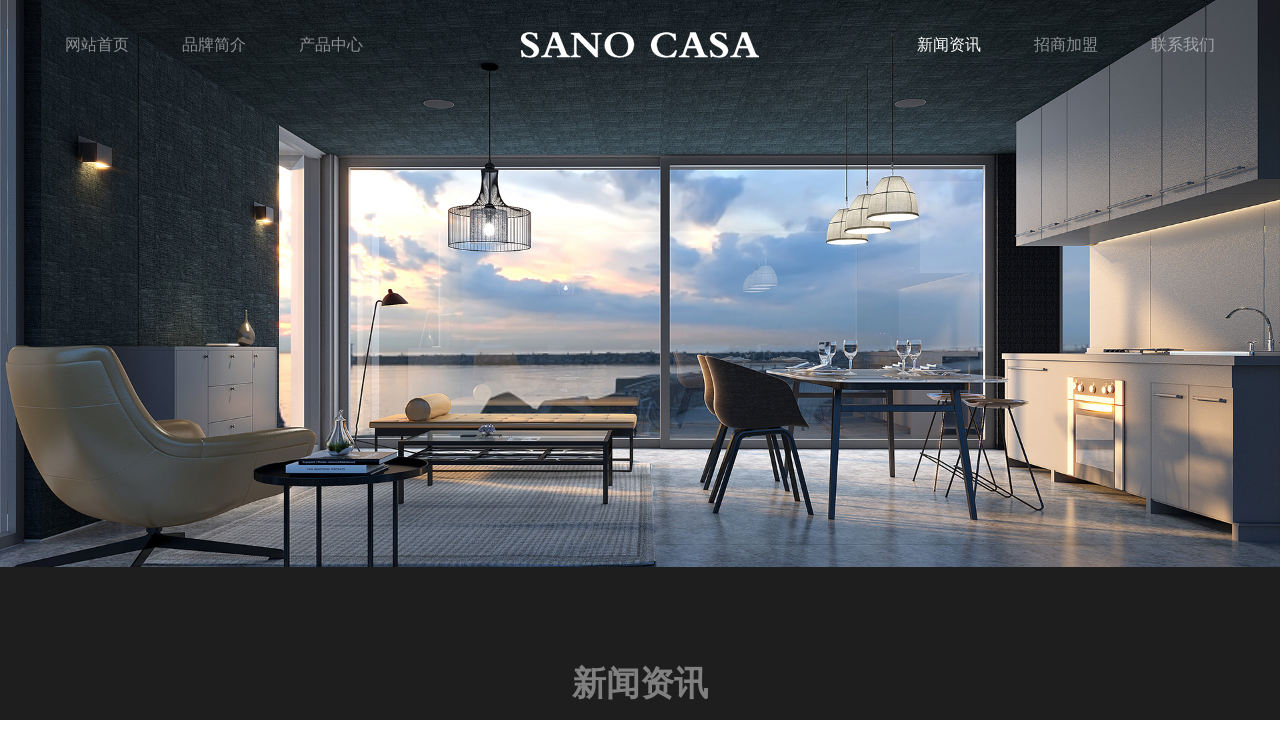

--- FILE ---
content_type: text/html; charset=utf-8
request_url: http://www.sxszhbkj.com/news/newsinfo/id/37.html
body_size: 6320
content:
<!DOCTYPE html>
<html>
<head>
    
    <meta charset="utf-8">
    <meta http-equiv="X-UA-Compatible" content="IE=edge">
    <meta name="viewport" content="width=device-width, initial-scale=1, maximum-scale=1, user-scalable=no">
    <title>新闻资讯-绍兴全屋定制-木作－SANO萨诺高端整木定制厂家</title>
    <meta name="keywords" content=""/>
    <meta name="description" content=""/>
    <link href="/static/index/zh-cn/css/bootstrap.css" rel="stylesheet" />
    <link rel="stylesheet" href="/static/index/zh-cn/css/swiper.css" />
    <link href="/static/index/zh-cn/css/basic.css" rel="stylesheet" />
    <link rel="stylesheet" href="/static/index/zh-cn/font/iconfont.css" />
    <link rel="stylesheet" href="/static/index/zh-cn/css/util.css" />
    <link href="/static/index/zh-cn/css/style.css" rel="stylesheet" />
    <link href="/static/index/zh-cn/css/animate.css" rel="stylesheet" />
    <script src="/static/index/zh-cn/js/jquery-1.11.3.min.js" type="text/javascript"></script>
    <script src="/static/index/zh-cn/js/bootstrap.js" type="text/javascript"></script>
    <script src="/static/index/zh-cn/js/swiper.min.js" type="text/javascript"></script>
    <script src="/static/index/zh-cn/js/number.js" type="text/javascript"></script>
    <script src="/static/index/zh-cn/js/common.js" type="text/javascript"></script>
    <script src="/static/index/zh-cn/layer/layer.js"></script>
    <script src="/static/index/zh-cn/js/wow.js"></script>
    <script>
        if (!/msie [6|7|8|9]/i.test(navigator.userAgent)) {
            new WOW().init();
        }
    </script>
    
</head>
<body>

<div id="banner">
    <!--头部-->
    <header>
        <div class="container">
            <div class="header-main">
                <!-- logo -->
                <a href="/" class="logo" title="绍兴全屋定制-木作－SANO萨诺高端整木定制厂家">
                    <img src="/upload/admin/info/20210929/4c5cd235d6de16f1c05f27ecce6f7f7a.png" alt="logo-绍兴全屋定制-木作－SANO萨诺高端整木定制厂家" />
                </a>
                <!-- 手机导航 -->
                <a href="javascript:;" id="navToggle" class="navToggle">
                    <span class="line line1"></span>
                    <span class="line line2"></span>
                    <span class="line line3"></span>
                </a>
                <ul class="nav-ul wow fadeInUp1">
                    <li ><a href="/">网站首页</a></li>
                    <li ><a href="/about.html">品牌简介</a></li>
                    <li ><a href="/product.html">产品中心</a></li>
                    <li  class="nav-active" ><a href="/news.html">新闻资讯</a></li>
                    <li ><a href="/join.html">招商加盟</a></li>
                    <li ><a href="/contact.html">联系我们</a></li>
                </ul>
            </div>
        </div>
    </header>
        <div class="inside-banner">
        <img src="/upload/admin/banner/20210929/1444aa93dfb1761b1b86e1f951d27c25.jpg" alt="新闻资讯-绍兴全屋定制-木作－SANO萨诺高端整木定制厂家" />
    </div>
    </div>


<div style="display: none">
    <a href="/">网站首页 ></a>
    <a href="/news.html">新闻资讯</a>
</div>


<div class="news-wrap">
    <div class="container">
        <h3 class="index-title inside-title">新闻资讯</h3>
        <ul class="news-list Wnews-list">
                        <li>
                <div class="news-img">
                    <div class="public-img">
                        <img src="/upload/admin/promotion/20210929/4c357b0171c0af8f2cd5ee4b15128715.jpg" alt="2021年家居行业回暖业绩提升 环保化和品牌化是家居企业未来的出路-绍兴全屋定制-木作－SANO萨诺高端整木定制厂家" />
                    </div>
                </div>
                <div class="news-info">
                    <h3><a href="/news/id/4.html">2021年家居行业回暖业绩提升 环保化和品牌化是家居企业未来的出路</a></h3>
                    <span>2021-08-27</span>
                    <p>新闻来源：中华整木网导读：随着移动互联网的渗透和数字经济的快速发展，新材料、新工艺的逐渐成熟，越来越多前沿技术运用于家具设计生产环节，满足了人们个性化、多样化的消费需求。受疫情影响，2021年更是让家居行业迅速突破自我转型。随着移动互联网的渗透和数字经济的快速发展，新材料、新工艺的逐渐成熟，越来越多前沿技术运用于家具设计生产环节，满足了人们个性化、多样化的消费需求。受疫情影响，2021年更是让家居行业迅速突破自我转型。盘点这一年，家居行业在突破中不断转变，不少企业通过改变营销模式、服务态度、设计创新、环保健康等，有了质的飞跃；也有一些企业在转型的浪潮中悄然退市。■回暖：2021年业绩明显提升2020年开春受疫情影响，家居行业迅速调整营销模式，企业通过降本增效、创新营销、改变运营思路、深挖消费痛点等措施扭转局面，2021年逐渐实现了回暖。据国家统计局公布的期房销售数据推算，2021年上半年期房交房增速维持在3%-10%的正增长，地产交房持续带动家具需求向好。根据中国轻工业信息中心数据整理，2021年1-8月，全国家具制造业完成产量70664.2万件，同比增长22.2%；全国家具制造业营业收入4940.4亿元，同比增长21.3%；利润总额258.3亿元，同比增长27.0%。再从消费主力群体来看，不管是线上还是线下，消费者群体也发生了巨大的变化，80、90后的消费群体逐渐进入**家装消费阶梯。人们对居住条件的需求也越来越高，眼下二次装修市场的潜力也正在释放……这些因素都在为家具行业的稳定增长提供便利条件。■转型：全力打造新的消费体验模式2021年是家居行业转型之年，这一年随着5G、物联网、大数据、人工智能、云计算等技术的快速发展，全球科技不断突破创新，推动了整个社会的智能化发展，同时，也带动了包含家居业在内的制造行业的技术创新、产品更迭以及更加精细化的经营管理。居然之家、红星美凯龙、慕思、欧派、索菲亚等众多品牌通过数字化为消费者提供设计、营销、生产、管理、供应链等场景的解决方案和服务，全力打造新的消费体验模式。进步之余，行业也存在问题和面临挑战。同质化严重、原创研发能力不足、服务不够全面、产品质量难以保障、品牌影响力弱、质量基础不扎实、管理体系不完善……这些问题正是目前部分家具企业面临的困境和挑战，小品牌的家具企业想要在困境中顺利转型就必须要有自己的设计理念，注重品牌，提高服务意识和能力，才能在未来发展中走出自己的一条路。■未来：环保化和品牌化是出路结合2021年家居市场的表现以及结合陕西家居市场的消费投诉来看，消费者对家具的消费理念逐渐从量转向质，家具消费的品牌时代正在来临，消费者更重视消费的品质及服务。完善的售后服务、耳熟能详的品牌、健康环保的产品已经在消费者选购产品时上升至绝对地位。根据《中国家居绿色环保竞争力白皮书》调查数据显示，97.76%的消费者在选购家具产品时会考虑环保问题。“环保化”一直是消费者和大品牌的追求目标，随着消费需求的提升环保意识会成为整个家具市场的风向标。&nbsp;</p>
                </div>
            </li>
                        <li>
                <div class="news-img">
                    <div class="public-img">
                        <img src="/upload/admin/promotion/20211207/1afc4b5f705377827523eae6ce4ac887.jpg" alt="胶合板成本飙升-绍兴全屋定制-木作－SANO萨诺高端整木定制厂家" />
                    </div>
                </div>
                <div class="news-info">
                    <h3><a href="/news/id/81.html">胶合板成本飙升</a></h3>
                    <span>2021-12-07</span>
                    <p>到2020年和2021年，木材受到了极大的打击，胶合板成本也不例外。</p>
                </div>
            </li>
                        <li>
                <div class="news-img">
                    <div class="public-img">
                        <img src="/upload/admin/promotion/20211207/0120079f62bf259f784f0e032ede980d.jpg" alt="2022年建材家居行业市场前景分析，未来家居应如何顺势而为？-绍兴全屋定制-木作－SANO萨诺高端整木定制厂家" />
                    </div>
                </div>
                <div class="news-info">
                    <h3><a href="/news/id/82.html">2022年建材家居行业市场前景分析，未来家居应如何顺势而为？</a></h3>
                    <span>2021-12-07</span>
                    <p>导读：建材家居行业的发展与百姓的生活具有密不可分的联系，经过多年的沉淀与积累，我国的建材家居行业已呈现出一定程度的产业规模与成熟的服务体系。建材家居行业的发展与百姓的生活具有密不可分的联系，经过多年的沉淀与积累，我国的建材家居行业已呈现出一定程度的产业规模与成熟的服务体系。2020年我国家居建材行业销售额严重下滑，而纵观即将过去的2021年，我国建材家居行业出现了比较明显的触底反弹。1-8月的累计销售额达到6688.20亿元，同比上涨61%。随着相关政策的扶持，以及外部市场环境逐渐趋于稳定，今年8月份全国建材家居行业景气指数为125.76点，同比上涨23.83，环比上涨4.92。伴随着我国城市化进程的不断推进，以及居住消费需求的日渐提升，在政策红利的驱动下，未来的2022年将进一步承接今年以来的良好态势，建材家居行业仍有一定的增长空间。今年后半年，受原材料调价、能耗双控、供需关系等方面的影响，我国建材家居市场出现了一波较为强劲的涨价浪潮，由此可见，新一轮的资本化变革将会席卷建材家居行业，未来随着市场动态的变化以及国家管控手段的出台，行业涨幅会有所回落，但2022年建材家居行业将延续今年的上涨态势。绿色环保 站在时代前沿看家居对于建材家居行业的经销商而言，新一年可谓压力与挑战并存，为保证销售策略与建材家居行业本身的发展前景以及市场样态相契合，需要经销商以更为全面的战略规划来适应新一轮的变革浪潮，其中绿色家居的理念将成为一个主要的话题，国家环保政策的出台已完全说明了这一点，经销商有必要重新审视自身优势，进而整合行业资源，以更为完善的产业链来融入优质营销要素。科技智能 满足消费者场景需求在消费多元化，以及消费群体年轻化的态势下，新技术力量的影响下将形成一种更为智能的供应集成服务体系，一个注重场景美学、氛围美学的新式经销策略将成为新一年行业发展的总体趋势。2022年建材家居行业的发展是多元化的，这就需要以整合式的营销手段来提升企业自身的辐射广度与深度，进而推动整个行业的共同发展。因此，我国的建材家居行业，未来可期。（数据来源：商务部流通业发展司、中国建筑材料流通协会）（文章来源：中原新闻网）</p>
                </div>
            </li>
                    </ul>
        <ul class="news-list Wnews-load wow fadeInUp1"></ul>
        <a href="##" class="click-more news-click">加载更多</a>
    </div>
</div>


<div id="footer">
    <div class="container">
        <ul class="footer-ul">
            <li class="wow fadeInRight1">
                <h3>快速链接</h3>
                <dl>
                    <dd><a href="/about.html">品牌简介</a></dd>
                    <dd><a href="/news.html">新闻资讯</a></dd>
                    <dd><a href="/join.html">招商加盟</a></dd>
                    <dd><a href="/content.html">联系我们</a></dd>
                </dl>
            </li>
            <li class="wow fadeInRight1" data-wow-delay=".2s">
                <h3>产品中心</h3>
                <div class="footer-dl">
                    <dl>
                                                <dd><a href="/product/id/Wf6NQ.html">整屋定制</a></dd>
                                                <dd><a href="/product/id/VZB7R.html">客厅空间</a></dd>
                                                <dd><a href="/product/id/TbP8H.html">餐厅空间</a></dd>
                                                <dd><a href="/product/id/FJP25.html">书房空间</a></dd>
                                            </dl>
                    <dl>
                                                <dd><a href="/product/id/iYciL.html">卧室空间</a></dd>
                                                <dd><a href="/product/id/G3QF7.html">衣帽间空间</a></dd>
                                                <dd><a href="/product/id/573Bj.html">厨房空间</a></dd>
                                                <dd><a href="/product/id/9yH3p.html">木门系列</a></dd>
                                            </dl>
                </div>
            </li>
            <li class="wow fadeInRight1" data-wow-delay=".4s">
                <h3>联系我们</h3>
                <dl>
                    <dd><a href="##">手机：183-5754-1198</a></dd><dd><a href="##">传真：0575-82431669</a></dd><dd><a href="##">邮箱：aohuasen@163.com</a></dd><dd><a href="##">地址：绍兴市越城区二环北路80号居然之家</a></dd>                </dl>
            </li>
            <li class="wow fadeInRight1" data-wow-delay=".6s">
                <h3>关注我们</h3>                <div class="code-wrap">
                    <div class="code-item">
                        <div class="public-img">
                            <img src="/upload/admin/otherimg/20210929/9d0c52b5028ab76b542542d932570a82.jpg" alt="底部二维码-绍兴全屋定制-木作－SANO萨诺高端整木定制厂家" />
                        </div>
                    </div>
                </div>
            </li>
        </ul>
        <div class="copy wow fadeIn">
            <p>Copyright © SANO 萨诺高端整木定制 版权所有&nbsp;<a href="http://www.beian.gov.cn/portal/registerSystemInfo?recordcode=33060402001480" target="_blank" style="text-decoration: none;color:#808080"><img src="/ueditor/php/upload/image/20230107/1673060467591511.png" title="1673060467591511.png" alt="beian.png"/>浙公网安备 33060402001480号</a>&nbsp;&nbsp;<a href="https://beian.miit.gov.cn/" target="_blank" style="text-decoration: none;color:#808080">浙ICP备2021037712号-1</a><br/>网站部分素材来源于网络，如有侵权请联系，立即删除。投资有风险，选择需谨慎。</p><p>技术支持：<a href="https://www.netdc.com.cn/" target="_blank" title="浙江鼎成网络有限公司官网" style="text-decoration: none;color:#808080">鼎成网络</a></p>        </div>
    </div>
</div>
<nav id="mobileMenu" class="mobileMenu">
    <ul class="menu">
        <li>
            <div class="menu-item">
                <i class="iconfont icon-ai-home"></i>
                <a href="/">网站首页</a>
            </div>
        </li>
        <li>
            <div class="menu-item">
                <i class="iconfont icon-guanyuwomen"></i>
                <a href="about.html">品牌简介</a>
            </div>
        </li>
        <li>
            <div class="menu-item">
                <i class="iconfont icon-chanpinguanli"></i>
                <a href="/product.html">产品中心</a>
            </div>
        </li>
        <li>
            <div class="menu-item">
                <i class="iconfont icon-icon-"></i>
                <a href="/news.html">新闻资讯</a>
            </div>
        </li>
        <li>
            <div class="menu-item">
                <i class="iconfont icon-jiameng"></i>
                <a href="/join.html">招商加盟</a>
            </div>
        </li>
        <li>
            <div class="menu-item">
                <i class="iconfont icon-lianxi1"></i>
                <a href="/contact.html">联系我们</a>
            </div>
        </li>
    </ul>
</nav>

</body>

<!-- HTML5 shim and Respond.js for IE8 support of HTML5 elements and media queries -->
<!-- WARNING: Respond.js doesn't work if you view the page via file:// -->
<!--[if lt IE 9]>
<script src="/static/index/zh-cn/js/html5shiv.min.js"></script>
<script src="/static/index/zh-cn/js/respond.min.js"></script>
<script>
    alert("您的浏览器版本过低请升级！");
    location.href = "http://outdatedbrowser.com/zh-cn";
</script>
<![endif]-->

</html>


--- FILE ---
content_type: text/css
request_url: http://www.sxszhbkj.com/static/index/zh-cn/font/iconfont.css
body_size: 814
content:
@font-face {
  font-family: "iconfont"; /* Project id 1923940 */
  src: url('iconfont.woff2?t=1630233327174') format('woff2'),
       url('iconfont.woff?t=1630233327174') format('woff'),
       url('iconfont.ttf?t=1630233327174') format('truetype');
}

.iconfont {
  font-family: "iconfont" !important;
  font-size: 16px;
  font-style: normal;
  -webkit-font-smoothing: antialiased;
  -moz-osx-font-smoothing: grayscale;
}

.icon-falv:before {
  content: "\e606";
}

.icon-xiangmu:before {
  content: "\e616";
}

.icon-yewu:before {
  content: "\e686";
}

.icon-fahuo:before {
  content: "\e63c";
}

.icon-fl-jia:before {
  content: "\e624";
}

.icon-zhuanyelingyu:before {
  content: "\e60a";
}

.icon-gonggao:before {
  content: "\e731";
}

.icon-huiyi:before {
  content: "\e609";
}

.icon-tuandui:before {
  content: "\e642";
}

.icon-zhubao:before {
  content: "\e605";
}

.icon-fuwuzhongxin:before {
  content: "\e604";
}

.icon-hezuo:before {
  content: "\e67e";
}

.icon-icon_xinyong_xianxing_jijin-:before {
  content: "\e613";
}

.icon-zhaoxiang:before {
  content: "\e619";
}

.icon-jieshao:before {
  content: "\e72f";
}

.icon-kuzi:before {
  content: "\e602";
}

.icon-nanzhuang:before {
  content: "\e600";
}

.icon-nvzhuang:before {
  content: "\e601";
}

.icon-17:before {
  content: "\e611";
}

.icon-3mianliao:before {
  content: "\e631";
}

.icon-tongzhuang:before {
  content: "\e612";
}

.icon-chenggonganli:before {
  content: "\e632";
}

.icon-gongyi:before {
  content: "\e655";
}

.icon-yingxiao:before {
  content: "\e7b5";
}

.icon-paiming:before {
  content: "\e662";
}

.icon-wangzhan:before {
  content: "\e653";
}

.icon-huanbaoxinxi:before {
  content: "\e608";
}

.icon-renliziyuan:before {
  content: "\e8b7";
}

.icon-dangjian:before {
  content: "\e607";
}

.icon-xinxigongkai:before {
  content: "\e622";
}

.icon-xuanchuanfangfan:before {
  content: "\e615";
}

.icon-youshi_youzhi:before {
  content: "\e69c";
}

.icon-guojia:before {
  content: "\e625";
}

.icon-goumai-daecundan:before {
  content: "\e661";
}

.icon-jiejuefangan:before {
  content: "\e73d";
}

.icon-zizhizhengshu:before {
  content: "\e67d";
}

.icon-zhaopinguanli:before {
  content: "\e6db";
}

.icon-jishuchengguo:before {
  content: "\e73b";
}

.icon-wenhua:before {
  content: "\e63f";
}

.icon-fuwu:before {
  content: "\e603";
}

.icon-jiameng:before {
  content: "\e63b";
}

.icon-right:before {
  content: "\e614";
}

.icon-yingyong:before {
  content: "\e6fc";
}

.icon-zhankai:before {
  content: "\e61c";
}

.icon-icon_function_zhankai:before {
  content: "\e891";
}

.icon-chanpinzhanshi:before {
  content: "\e681";
}

.icon-lianxi1:before {
  content: "\e61a";
}

.icon-ai-video:before {
  content: "\e66b";
}

.icon-ai-home:before {
  content: "\e60d";
}

.icon-duoyuyan:before {
  content: "\e618";
}

.icon-guanyuwomen:before {
  content: "\e629";
}

.icon-icon-:before {
  content: "\e66f";
}

.icon-shebei:before {
  content: "\e630";
}

.icon-chanpinguanli:before {
  content: "\e722";
}



--- FILE ---
content_type: text/css
request_url: http://www.sxszhbkj.com/static/index/zh-cn/css/util.css
body_size: 2668
content:
@font-face {
  font-family: "iconfont";
  /* project id 1000117 */
  src: url("../font/iconfont.eot");
  src: url("../font/iconfont.woff2") format("woff2"),
    url("../font/iconfont.woff") format("woff"),
    url("../font/iconfont.ttf") format("truetype"),
    url("../font/iconfont.svg") format("svg");
}

.iconfont {
  font-family: "iconfont" !important;
  font-size: 16px;
  font-style: normal;
  -webkit-font-smoothing: antialiased;
  -webkit-text-stroke-width: 0.2px;
  -moz-osx-font-smoothing: grayscale;
}

/*手机导航*/
#navToggle {
  position: relative;
  width: 30px;
  height: 20px;
  display: none;
  float: right;
}
#navToggle .line {
  background: #fff;
  border-radius: 1px;
  display: block;
  height: 2px;
  top: 0;
  left: 0;
  transition: all 0.3s ease;
  transform-origin: center center;
  width: 100%;
  position: absolute;
}
.navToggle-inside .line {
  background-color: #fff !important;
}
#navToggle .line1 {
  top: 0;
}
#navToggle .line2 {
  top: 50%;
  margin-top: -1px;
}
#navToggle .line3 {
  top: auto;
  bottom: 0;
}
#navToggle.active .line {
  top: 50%;
  bottom: auto;
  margin-top: -1px;
}
#navToggle.active .line1 {
  transform: rotate(45deg);
}
#navToggle.active .line2 {
  opacity: 0;
  filter: alpha(opacity=0);
}
#navToggle.active .line3 {
  transform: rotate(-45deg);
}
.mobileMenu {
  display: none;
  position: fixed;
  top: 70px;
  left: 0;
  width: 100%;
  height: calc(100% - 70px);
  background-color: #fff;
  overflow-y: auto;
  z-index: 400;
  border-top: 1px solid #dcdcdc;
}
.mobileMenu ul {
  background: #fff;
}
.mobileMenu ul li {
  transform: translate3d(0, 10px, 0);
  transition: transform 0.4s ease, opacity 0.4s ease;
  opacity: 0;
}
.mobileMenu.h-show ul li {
  opacity: 1;
  transform: translate3d(0, 0, 0);
}
.menu-item {
  display: flex;
  flex-direction: row;
  height: 100px;
  align-items: center;
  padding-left: 20px;
  padding-right: 20px;
  border-bottom: 1px solid #dcdcdc;
  position: relative;
  transition: all 0.5s;
}
.menu-item i {
  font-size: 30px;
  display: block;
  /* margin-top: 6px; */
  font-style: normal;
}
.menu-item a {
  font-size: 30px;
  color: #808080;
  padding-left: 30px;
  display: flex;
  width: calc(100% - 60px);
  height: 100%;
  align-items: center;
  text-transform: uppercase;
}
.menu-item:hover i,
.menu-item:hover a {
  color: #111;
  font-weight: bold;
}
.menu li.on .menu-item i {
  color: #111;
}
.menu_dl {
  display: none;
  padding-left: 98px;
  padding-top: 20px;
  padding-bottom: 20px;
  border-bottom: 1px solid #dcdcdc;
}
.menu_dl dd a {
  font-size: 24px;
  color: #333;
  line-height: 64px;
}
/* .menu_dl dd img{
    margin-bottom: 10px;
} */
.menu_dl dd a:hover {
  color: #00683a;
}
.ovh-f {
  width: 100%;
  height: 100%;
  position: fixed;
  left: 0;
  top: 0;
  overflow: hidden;
}
.menu-itemtit {
  display: flex;
}
.menu-itemtit {
  display: flex;
}
@media (max-width: 991px) {
  #navToggle {
    display: block;
  }
  .menu-arrow {
    font-size: 30px;
    position: absolute;
    right: 15px;
    transform: rotate(-90deg);
    transition: all 0.4s;
  }
  .menu_li.on .menu-arrow {
    transform: rotate(0deg);
    color: #000;
  }
}
@media (max-width: 767px) {
  .menu-item {
    padding-left: 20px;
    height: 70px;
  }
  .menu-item i {
    font-size: 24px;
    margin-top: 2px;
  }
  .menu-item a {
    font-size: 24px;
    padding-left: 20px;
  }
  #navToggle {
    margin-right: 0px;
  }
  .menu_dl {
    padding-left: 65px;
  }
  .menu_dl dd a {
    font-size: 18px;
    line-height: 36px;
  }
}
@media (max-width: 599px) {
  .menu-item i {
    font-size: 18px;
  }
  .menu-item a {
    font-size: 18px;
    padding-left: 15px;
  }
  .menu_dl {
    padding-left: 60px;
    padding-top: 15px;
    padding-bottom: 15px;
  }
  .menu_dl dd a {
    font-size: 16px;
    line-height: 32px;
  }
  .menu-arrow {
    font-size: 22px;
  }
}
/* 内页导航按钮 */
.pronavToggle {
  display: none;
  overflow: hidden;
  position: absolute;
  cursor: pointer;
  box-sizing: border-box;
  width: 70px;
  height: 70px;
  padding: 15px;
  background: #00683a;
  padding: 0;
  right: 0px;
  top: 0px;
  z-index: 22;
  -moz-transition: -moz-transform 0.3s;
  -o-transition: -o-transform 0.3s;
  -webkit-transition: -webkit-transform 0.3s;
  transition: transform 0.3s;
}
.pronavToggle::before {
  margin-top: -7px;
}
.pronavToggle::after {
  margin-top: 7px;
}
.pronavToggle span,
.pronavToggle::after,
.pronavToggle::before {
  height: 2px;
  width: 22px;
  top: 50%;
  left: 50%;
  margin-left: -11px;
  background: #fff;
  position: absolute;
  display: block;
  content: "";
  text-indent: -9999px;
  transition: all 300ms ease-in-out;
}
.pronavToggle.show span {
  opacity: 0;
}
.pronavToggle span,
.pronavToggle::after,
.pronavToggle::before {
  height: 3px;
  width: 22px;
  top: 50%;
  left: 50%;
  margin-left: -11px;
  background: #fff;
  position: absolute;
  display: block;
  content: "";
  text-indent: -9999px;
  transition: all 300ms ease-in-out;
}
@media (max-width: 991px) {
  .pronavToggle {
    display: block;
    width: 50px;
    height: 50px;
  }
}
/* 内页banner */
.inside-banner {
  width: 100%;
  position: relative;
}
.inside-banner img {
  display: block;
  width: 100%;
}
/* banner */
.banner-swiper .swiper-container {
  width: 100%;
}
#banner .swiper-slide img {
  width: 100%;
  display: block;
}
.banner-swiper .swiper-pagination-bullet {
  width: 12px;
  height: 12px;
  border-radius: 50%;
  opacity: 1;
  background-color: #808080 !important;
  position: relative;
}
.banner-swiper .swiper-pagination-bullet-active {
  background-color: #fff !important;
}
.banner-swiper > .swiper-pagination-bullets .swiper-pagination-bullet {
  margin: 0 7px;
}
.banner-swiper > .swiper-pagination-bullets {
  bottom: 60px;
}
@media (max-width: 1200px) {
  .banner-swiper > .swiper-pagination-bullets {
    bottom: 48px;
  }
}
@media (max-width: 991px) {
  .banner-swiper > .swiper-pagination-bullets {
    bottom: 25px;
  }
  .banner-swiper > .swiper-pagination-bullets .swiper-pagination-bullet {
    margin: 0 5px;
  }
}
@media (max-width: 599px) {
  .banner-swiper > .swiper-pagination-bullets {
    bottom: 5px;
  }
}
/* 自定义宽度 */
.inside-container {
  padding-right: 15px;
  padding-left: 15px;
  margin-right: auto;
  margin-left: auto;
}
@media (min-width: 768px) {
  .inside-container {
    width: 750px;
  }
}
@media (min-width: 992px) {
  .inside-container {
    width: 970px;
  }
}
@media (min-width: 1200px) {
  .inside-container {
    width: 1180px;
    padding-right: 0px;
    padding-left: 0px;
  }
}
@media (min-width: 1300px) {
  .inside-container {
    width: 1280px;
  }
}
@media (min-width: 1400px) {
  .inside-container {
    width: 1400px;
  }
}
@media screen and (min-width: 1400px) and (max-width: 1499px) {
  .inside-container {
    padding-left: 15px;
    padding-right: 15px;
  }
}
/* 
#bsWXBox{
   background: none !important;
}
#bsWXBox .bsTop {
    color: #666;
    background: #ffffff !important;
    height: 24px;
    line-height: 24px;
    border-bottom: 0px;
}
.bsBox {
    padding: 0px !important;
    background: none !important;
}
.bsFrameDiv>div{
    background: white;
    border: 1px solid #cccccc;
} */
/*右侧浮窗*/
.right-side {
  position: fixed;
  right: 0px;
  top: 45%;
  z-index: 300;
  display: flex;
  flex-direction: column;
  align-items: flex-end;
}
.right-item {
  width: 70px;
  height: 70px;
  border-radius: 0px;
  background: #e6e6e6;
  margin-bottom: 4px;
  cursor: pointer;
  display: flex;
  position: relative;
  align-items: center;
  justify-content: center;
}
.right-item img {
  transition: all 0.5s;
}
.right-imgon {
  position: absolute;
  top: 50%;
  left: 50%;
  transform: translate(-50%, -50%);
  opacity: 0;
}
.right-img {
  display: block;
}
.right-item:hover {
  background: #004386;
}
.right-item:hover .right-imgon {
  opacity: 1;
}
.right-item:hover .right-imgun {
  opacity: 0;
}
.right-item.on {
  background: #004386;
}
.right-item.on .right-imgon {
  opacity: 1;
}
.right-item.on .right-imgun {
  opacity: 0;
}
.right-item-right {
  color: #fff;
  display: none;
  width: 200px;
  height: 70px;
  text-align: center;
  line-height: 70px;
  right: 74px;
  top: 0px;
  font-size: 22px;
  position: absolute;
  background-color: #004386;
}
.right-wechat {
  position: relative;
}
.wx-img {
  display: none;
  position: absolute;
  right: 70px;
  top: 0px;
  width: 150px;
  height: 150px;
}
.wx-img img {
  display: block;
  width: 100%;
}
@media (max-width: 599px) {
  .right-side {
    display: none;
  }
}

/* 分享 */
.section_heading .text_translate {
  display: inline-block;
  -webkit-transform: translate(-50px, 0);
  transform: translate(-50px, 0);
}
@keyframes textTranslate {
  0% {
    opacity: 0;
    -webkit-transform: translate(-50px, 0);
    transform: translate(-50px, 0);
  }
  50% {
    opacity: 1;
  }
  100% {
    opacity: 1;
    -webkit-transform: translate(0, 0);
    transform: translate(0, 0);
  }
}

.public-img {
  width: 100%;
  overflow: hidden;
}
.public-img img {
  width: 100%;
  display: block;
  transition: all 0.5s;
}


--- FILE ---
content_type: text/css
request_url: http://www.sxszhbkj.com/static/index/zh-cn/css/style.css
body_size: 4231
content:
@charset "UTF-8";
/**
 * 
 * @authors Your Name (you@example.org)
 * @date    2017-10-18 08:57:34
 * @version $Id$
 */
/* header */
@font-face {
  font-family: "sLight";
  src: url("../font/SourceHanSansCN-Light.otf") format("opentype");
  font-weight: normal;
  font-style: normal;
}
@font-face {
  font-family: "rMedium";
  src: url("../font/Roboto-Medium.ttf") format("opentype");
  font-weight: normal;
  font-style: normal;
}
header {
  width: 100%;
  z-index: 22;
  position: absolute;
  top: 0px;
  left: 0px;
  overflow: hidden;
}
.header-main {
  position: relative;
  padding-top: 32px;
  width: 100%;
}
.logo {
  display: block;
  width: 238px;
  height: 26px;
  top: 32px;
  left: 50%;
  transform: translateX(-50%);
  position: absolute;
}
.logo img {
  display: block;
  width: 100%;
}
.nav-ul {
  display: flex;
  align-items: center;
  justify-content: space-between;
}
.nav-ul li:nth-child(3) {
  margin-right: 595px;
}
.nav-ul li > a {
  display: block;
  font-size: 16px;
  color: rgba(255, 255, 255, 0.5);
  line-height: 26px;
}
.nav-ul li:hover > a,
.nav-ul li.nav-active a {
  color: rgba(255, 255, 255, 1);
}
#banner {
  position: relative;
}
@media (max-width: 1400px) {
  .nav-ul li:nth-child(3) {
    margin-right: 500px;
  }
}
@media (max-width: 1200px) {
  .nav-ul li:nth-child(3) {
    margin-right: 400px;
  }
}
@media (max-width: 991px) {
  .nav-ul {
    display: none;
  }
  .header-main {
    padding-top: 0px;
    display: flex;
    align-items: center;
    justify-content: space-between;
    padding-top: 20px;
  }
  .logo {
    position: relative;
    left: auto;
    top: auto;
    transform: translateX(0px);
  }
}
@media (max-width: 449px) {
  .logo {
    width: 200px;
    height: 22px;
  }
}
/* 底部 */
#footer {
  padding-top: 47px;
  overflow: hidden;
  width: 100%;
  background: #1e1e1e;
}
.footer-ul {
  margin-bottom: 40px;
  display: flex;
  justify-content: space-between;
  width: 100%;
}
.footer-ul li h3 {
  color: #808080;
  font-size: 20px;
  line-height: 24px;
  font-weight: bold;
  margin-bottom: 20px;
}
.footer-ul li dl dd > a {
  line-height: 32px;
  display: block;
  color: #808080;
  font-size: 16px;
}
.footer-ul li dl dd span {
  color: transparent;
}
.footer-dl {
  display: flex;
}
.footer-dl dl {
  margin-right: 48px;
}
.footer-dl dl:last-child {
  margin-right: 0px;
}
.code-wrap {
  display: flex;
}
.code-item {
  width: 110px;
  margin-right: 30px;
  text-align: center;
}
.code-item:last-child {
  margin-right: 0px;
}
.code-item p {
  color: #808080;
  line-height: 24px;
  margin-top: 16px;
  text-align: center;
}
.copy {
  display: flex;
  align-items: center;
  justify-content: space-between;
  color: #808080;
  height: 81px;
  border-top: 1px solid #494949;
}
.copy p {
  font-size: 16px;
  line-height: 26px;
}
.copy p > a {
  color: #808080;
}
@media (max-width: 991px) {
  .footer-ul {
    flex-wrap: wrap;
    margin-bottom: 10px;
  }
  .footer-ul li {
    width: 100%;
    text-align: center;
    margin-bottom: 10px;
  }
  .footer-ul li h3 {
    margin-bottom: 0px;
    font-size: 18px;
  }
  .footer-ul li dl {
    text-align: center;
  }
  .footer-ul li dl dd {
    display: inline-block;
    margin: 0 4px;
  }
  .footer-dl {
    flex-wrap: wrap;
  }
  .footer-dl dl {
    margin-right: 0px;
    width: 100%;
  }
  .code-wrap {
    width: 100%;
    margin-top: 8px;
    justify-content: center;
  }
  .copy {
    width: 100%;
    height: auto;
    flex-wrap: wrap;
    padding: 15px 0px;
  }
  .copy p {
    width: 100%;
    text-align: center;
  }
  #footer {
    padding-top: 30px;
  }
}
/* 品牌简介 */
.home-about {
  overflow: hidden;
  background-color: #1e1e1e;
  padding-top: 100px;
  padding-bottom: 100px;
}
.habout-main {
  display: flex;
  flex-wrap: wrap;
}
.habout-left {
  width: 50%;
  padding-right: 50px;
  display: flex;
  flex-direction: column;
  justify-content: space-between;
}
.habout-title {
  color: #808080;
  border-bottom: 1px solid #373737;
  margin-bottom: 40px;
}
.index-title {
  font-size: 40px;
  color: #808080;
  font-weight: bold;
  line-height: 40px;
}
.habout-title h3 {
  margin-bottom: 26px;
}
.habout-title span {
  font-size: 24px;
  line-height: 24px;
  display: block;
  margin-bottom: 28px;
}
.habout-info p {
  font-size: 16px;
  line-height: 30px;
  color: #808080;
  padding-bottom: 14px;
  min-height: 210px;
  border-bottom: 1px solid #373737;
}
.data-num {
  display: flex;
  justify-content: space-between;
}
.data-option h3 {
  font-size: 40px;
  color: #808080;
  line-height: 40px;
  font-family: "rMedium";
  margin-bottom: 10px;
}
.data-option p {
  font-size: 18px;
  color: #808080;
  line-height: 24px;
  font-family: "sLight";
}
.data-option:hover h3 {
  color: #fff;
}
.habout-right {
  width: 50%;
  padding-left: 50px;
}
.habout-right:hover .public-img img {
  transform: scale(1.1);
}
@media (max-width: 1400px) {
  .index-title {
    font-size: 34px;
    line-height: 34px;
  }
  .habout-title h3 {
    margin-bottom: 15px;
  }
  .habout-title span {
    font-size: 20px;
    margin-bottom: 14px;
  }
  .habout-title {
    margin-bottom: 25px;
  }
  .habout-info p {
    font-size: 14px;
    line-height: 28px;
    padding-bottom: 20px;
    min-height: auto;
  }
}
@media (max-width: 1200px) {
  .habout-right {
    padding-left: 25px;
  }
  .habout-left {
    padding-right: 25px;
  }
  .data-num {
    margin-top: 25px;
  }
  .data-option p {
    font-size: 16px;
  }
}
@media (max-width: 991px) {
  .home-about {
    padding-top: 32px;
    padding-bottom: 40px;
  }
  .habout-right {
    padding-left: 0px;
    width: 100%;
  }
  .habout-left {
    padding-right: 0px;
    width: 100%;
  }
  .data-num {
    margin-top: 25px;
  }
  .index-title {
    font-size: 28px;
    line-height: 28px;
  }
  .habout-title h3 {
    margin-bottom: 12px;
  }
  .habout-title span {
    font-size: 18px;
    line-height: 24px;
  }
  .habout-title {
    margin-bottom: 15px;
  }
  .data-num {
    margin-top: 20px;
    margin-bottom: 18px;
  }
  .data-option h3 {
    font-size: 36px;
    line-height: 36px;
    margin-bottom: 8px;
  }
  .data-option p {
    text-align: center;
  }
}
/* 产品中心 */
.home-product {
  position: relative;
}
.hpro-imgitem {
  width: 100%;
  overflow: hidden;
  display: none;
}
.hpro-imgon {
  display: block;
}
.hpro-imgitem img {
  width: 100%;
  display: block;
}
.hpro-wrap {
  position: absolute;
  display: flex;
  width: 100%;
  height: 100%;
  top: 0px;
  left: 0px;
  padding-top: 98px;
}
.hpro-title {
  text-align: center;
  max-width: 850px;
  margin: 0 auto 85px;
}
.hpro-title h3 {
  margin-bottom: 20px;
}
.hpro-title p {
  text-align: center;
  font-size: 16px;
  color: #808080;
  line-height: 30px;
}
.hpro-item {
  display: flex;
  flex-direction: column;
  align-items: center;
  color: #808080;
}
.hpro-icon {
  position: relative;
  height: 46px;
  display: flex;
  align-items: center;
}
.hpro-icon img {
  transition: all 0.5s;
}
.hpro-icon .hpro-iconon {
  position: absolute;
  top: 50%;
  left: 50%;
  transform: translate(-50%, -50%);
  opacity: 0;
}
.hpro-item h3 {
  font-size: 24px;
  line-height: 24px;
  margin-bottom: 6px;
  margin-top: 28px;
}
.hpro-item span {
  font-size: 16px;
  line-height: 24px;
  text-transform: uppercase;
}
.hpro-swiper .swiper-slide.hpro-on .hpro-icon .hpro-iconon {
  opacity: 1;
}
.hpro-swiper .swiper-slide.hpro-on .hpro-icon .hpro-iconun {
  opacity: 0;
}
.hpro-swiper .swiper-slide.hpro-on .hpro-item {
  color: #fff;
}
.hpro-item:hover {
  color: #fff;
}
.hpro-item:hover .hpro-icon .hpro-iconon {
  opacity: 1;
}
.hpro-item:hover .hpro-icon .hpro-iconun {
  opacity: 0;
}
.hpro-main {
  position: relative;
}
.hpro-next,
.hpro-prev {
  width: 14px;
  height: 26px;
  background-size: 14px 26px;
  margin-top: -13px;
  opacity: 1;
}
.hpro-next {
  right: 0px;
  background-image: url(../img/hpro-next.png);
}
.hpro-prev {
  left: 0px;
  background-image: url(../img/hpro-prev.png);
}
.hpro-more {
  display: block;
  width: 190px;
  margin: 90px auto 0px;
  text-align: center;
  height: 48px;
  background-color: #fff;
  color: #808080;
  border-radius: 24px;
  line-height: 48px;
}
@media (max-width: 1700px) {
  .hpro-wrap {
    padding-top: 80px;
  }
}
@media (max-width: 1600px) {
  .hpro-wrap {
    padding-top: 60px;
  }
  .hpro-more {
    margin-top: 60px;
  }
  .hpro-title {
    margin-bottom: 70px;
  }
}
@media (max-width: 1400px) {
  .hpro-wrap {
    padding-top: 50px;
  }
  .hpro-more {
    margin-top: 50px;
  }
  .hpro-title {
    margin-bottom: 50px;
  }
}
@media (max-width: 1300px) {
  .hpro-wrap {
    padding-top: 40px;
  }
  .hpro-more {
    margin-top: 40px;
  }
  .hpro-title {
    margin-bottom: 40px;
  }
}
@media (max-width: 1200px) {
  .hpro-more {
    margin-top: 30px;
  }
  .hpro-item h3 {
    margin-top: 12px;
    font-size: 20px;
  }
}
@media (max-width: 1100px) {
  .hpro-title h3 {
    margin-bottom: 10px;
  }
  .hpro-wrap {
    padding-top: 30px;
  }
  .hpro-more {
    margin-top: 20px;
  }
  .hpro-title {
    margin-bottom: 30px;
  }
}
@media (max-width: 991px) {
  .hpro-title {
    width: 100%;
  }
  .hpro-wrap {
    position: relative;
    background-color: #1e1e1e;
    padding-top: 32px;
    display: block;
  }
  .hpro-more {
    margin-top: 40px;
  }
}
@media (max-width: 499px) {
  .hpro-title {
    margin-bottom: 20px;
  }
  .hpro-more {
    margin-top: 30px;
    width: 150px;
    height: 40px;
    line-height: 40px;
  }
}
/* 新闻资讯 */
.hnews-title {
  display: flex;
  position: relative;
  justify-content: space-between;
  align-items: center;
  margin-bottom: 50px;
}
.hnews-btn {
  position: relative;
  width: 92px;
  height: 36px;
}
.hnews-next,
.hnews-prev {
  width: 36px;
  height: 36px;
  background-size: 11px 10px;
  margin-top: 0px;
  top: 0px;
  opacity: 0.25;
  border: 1px solid rgba(128, 128, 128, 0.25);
}
.hnews-next {
  right: 0px;
  background-image: url(../img/news-next.png);
}
.hnews-prev {
  left: 0px;
  background-image: url(../img/news-prev.png);
}
.hnews-next:hover,
.hnews-prev:hover {
  background-color: #fff;
  border-color: #fff;
  opacity: 1;
}
.hnews-info {
  color: #808080;
  padding-top: 26px;
}
.hnews-info h3 > a {
  color: #808080;
  font-size: 18px;
  line-height: 24px;
  display: block;
  margin-bottom: 10px;
  white-space: nowrap;
  overflow: hidden;
  text-overflow: ellipsis;
}
.hnews-info span {
  font-size: 16px;
  line-height: 16px;
}
.hnews-info p {
  font-size: 16px;
  line-height: 30px;
  margin-top: 6px;
  overflow: hidden;
  text-overflow: ellipsis;
  display: -webkit-box;
  -webkit-line-clamp: 2;
  -webkit-box-orient: vertical;
}
.hnews-item:hover .public-img img {
  transform: scale(1.1);
}
.hnews-item:hover .hnews-info h3 > a {
  color: #fff;
}
@media (max-width: 991px) {
  .hnews-title {
    margin-bottom: 30px;
  }
}
.other-modules {
  display: flex;
  overflow: hidden;
  flex-wrap: wrap;
}
.other-item {
  width: 50%;
  position: relative;
}
.other-info {
  position: absolute;
  top: 50%;
  left: 50%;
  width: 100%;
  display: flex;
  flex-direction: column;
  align-items: center;
  justify-content: center;
  transform: translate(-50%, -50%);
  color: #808080;
}
.other-icon {
  position: relative;
}
.other-icon img {
  transition: all 0.5s;
}
.other-icon .other-iconon {
  position: absolute;
  top: 50%;
  left: 50%;
  transform: translate(-50%, -50%);
  opacity: 0;
}
.other-info h3 {
  font-weight: bold;
  margin-top: 28px;
  line-height: 40px;
  font-size: 40px;
  margin-bottom: 16px;
}
.other-info p {
  text-align: center;
  font-size: 18px;
  line-height: 24px;
}
.other-item:hover .public-img img {
  transform: scale(1.1);
}
.other-item:hover .other-icon .other-iconon {
  opacity: 1;
}
.other-item:hover .other-icon .other-iconun {
  opacity: 0;
}
.other-item:hover .other-info {
  color: #fff;
}
@media (max-width: 991px) {
  .other-item {
    width: 100%;
  }
}
@media (max-width: 599px) {
  .other-info h3 {
    margin-top: 12px;
    line-height: 32px;
    font-size: 32px;
    margin-bottom: 10px;
  }
  .other-info p {
    font-size: 16px;
    padding: 0 12px;
  }
}
.about-wrap {
  border-bottom: 1px solid #8f8f8f;
}
.inside-title {
  text-align: center;
}
.about-main .index-title {
  margin-bottom: 40px;
}
.about-info {
  font-size: 16px;
  line-height: 30px;
  text-indent: 32px;
  color: #808080;
  margin-bottom: 24px;
}
.about-info p {
  margin-bottom: 15px;
}
.number {
  display: flex;
  align-items: flex-start;
}
.number span {
  color: #808080;
  font-family: "rMedium";
  font-size: 40px;
}
.data-option:hover .number span {
  color: #fff;
}
.about-list {
  margin-left: -20px;
  margin-right: -20px;
  margin-top: 46px;
}
.about-list li {
  padding: 0 20px;
  width: 50%;
  float: left;
}
.about-item {
  width: 100%;
  overflow: hidden;
}
.about-item img {
  transition: all 0.5s;
  width: 100%;
}
.about-item:hover img {
  transform: scale(1.1);
}
@media (max-width: 991px) {
  .about-main .index-title {
    margin-bottom: 26px;
  }
  .about-info p {
    margin-bottom: 10px;
  }
  .about-info {
    margin-bottom: 0px;
  }
  .data-about {
    width: 100%;
    flex-wrap: wrap;
    margin-top: 0px;
  }
  .data-about .data-option {
    width: 50%;
    align-items: center;
    display: flex;
    flex-direction: column;
    margin-top: 12px;
  }
  .about-list {
    margin: 0px;
    margin-top: 25px;
  }
  .about-list li {
    float: none;
    width: 100%;
    padding: 0px;
    margin-bottom: 25px;
  }
  .about-list li:last-child {
    margin-bottom: 0px;
  }
}
.news-wrap {
  width: 100%;
  overflow: hidden;
  padding-top: 100px;
  background-color: #1e1e1e;
  border-bottom: 1px solid #8f8f8f;
}
.news-wrap .inside-title {
  margin-bottom: 18px;
}
.news-list li {
  padding: 30px 0px;
  display: flex;
  justify-content: space-between;
  flex-wrap: wrap;
  border-bottom: 1px solid rgba(128, 128, 128, 0.25);
}
.news-img {
  width: 440px;
}
.news-info {
  width: calc(100% - 440px);
  padding: 0 30px;
  display: flex;
  flex-direction: column;
  justify-content: center;
  color: #808080;
}
.news-info h3 > a {
  font-size: 24px;
  line-height: 30px;
  display: block;
  color: #808080;
  margin-bottom: 15px;
}
.news-info span {
  font-size: 16px;
  line-height: 16px;
  display: block;
}
.news-info p {
  margin-top: 12px;
  font-size: 16px;
  line-height: 30px;
  overflow: hidden;
  text-overflow: ellipsis;
  display: -webkit-box;
  -webkit-line-clamp: 3;
  -webkit-box-orient: vertical;
}
.news-list li:hover .news-info h3 > a {
  color: #fff;
}
.news-list li:hover .public-img img {
  transform: scale(1.1);
}
.click-more {
  display: block;
  text-align: center;
  width: 190px;
  height: 48px;
  line-height: 48px;
  color: #808080;
  border: 1px solid #808080;
  border-radius: 24px;
  transition: all 0.5s;
  margin: 0 auto 50px;
}
.news-click {
  margin-top: 50px;
}
.click-more:hover {
  background-color: #fff;
  border-color: #fff;
}
@media (max-width: 991px) {
  .news-list li {
    padding: 20px 0px;
  }
  .news-img {
    margin: 0 auto 18px;
    width: 100%;
    max-width: 440px;
  }
  .news-info {
    width: 100%;
    padding: 0px;
  }
  .news-wrap .inside-title {
    margin-bottom: 10px;
  }
  .news-wrap {
    padding-top: 35px;
  }
  .click-more {
    margin-bottom: 40px;
    width: 160px;
    height: 42px;
    line-height: 42px;
    border-radius: 21px;
  }
  .news-click {
    margin-top: 40px;
  }
}
@media (max-width: 449px) {
  .news-info h3 > a {
    font-size: 22px;
  }
}
.pro-nav {
  margin: 28px auto 30px;
  width: 1120px;
}
.pnav-item a {
  display: block;
  width: 120px;
  height: 40px;
  border: 1px solid #808080;
  color: #808080;
  text-align: center;
  line-height: 38px;
  transition: all 0.5s;
}
.pnav-item:hover a {
  background-color: #fff;
  border-color: #fff;
}
.pnav-swiper .swiper-slide.pnav-on .pnav-item a {
  background-color: #fff;
  border-color: #fff;
}
.pro-list {
  margin-left: -12px;
  margin-right: -12px;
}
.pro-list li {
  width: 33.33%;
  padding: 0 12px;
  float: left;
  margin-bottom: 30px;
}
.pro-item {
  width: 100%;
  overflow: hidden;
  position: relative;
}
.pro-item img {
  width: 100%;
  display: block;
  transition: all 0.5s;
}
.pro-item p {
  width: 100%;
  position: absolute;
  left: 0px;
  bottom: 0px;
  text-align: center;
  color: #fff;
  font-size: 18px;
  background-color: rgba(0, 0, 0, 0.6);
  height: 50px;
  line-height: 50px;
  transition: all 0.5s;
}
.pro-item:hover img {
  transform: scale(1.1);
}
.pro-item:hover p {
  background-color: rgba(0, 0, 0, 0.9);
}
.pro-click {
  margin-top: 20px;
}
@media (max-width: 1200px) {
  .pro-nav {
    width: 840px;
  }
}
@media (max-width: 991px) {
  .pro-nav {
    width: 700px;
  }
  .pro-list {
    margin-left: 0px;
    margin-right: 0px;
  }
  .pro-list li {
    width: 100%;
    padding: 0px;
    float: none;
    margin-bottom: 25px;
  }
  .pro-click {
    margin-top: 40px;
  }
}
@media (max-width: 767px) {
  .pro-nav {
    width: 560px;
  }
}
@media (max-width: 599px) {
  .pro-nav {
    width: 420px;
  }
}
@media (max-width: 449px) {
  .pro-nav {
    width: 260px;
  }
}
.dc-phone {
  display: none;
}
@media (max-width: 991px) {
  .dc-phone {
    display: block;
  }

  .dc-pc {
    display: none;
  }
}
/* 联系我们 */
.contact-main{
  padding-bottom: 60px;
}
.contact-cont{
  overflow: hidden;
}
.contact-info{
  width: 100%;
  display: flex;
  flex-direction: column;
  align-items: center;
  background: #2f2e2e;
  justify-content: center;
}
.contact-info dl dt{
  font-size: 24px;
  color: rgba(255, 255, 255, 1);
  margin-bottom: 25px;
}
.contact-info dl dd{
  line-height: 30px;
  color: #666;
  font-size: 16px;
}
.contact-img{
  overflow: hidden;
  width: 100%;
}
.contact-img img{
  display: block;
  width: 100%;
}
.contact-ditu{
  margin-top: 28px;
  overflow: hidden;
  width: 100%;
}
.contact-ditu img{
  display: block;
  width: 100%;
}
@media(max-width: 1200px){
  .contact-info dl dt{
    margin-bottom: 15px;
  }
}
@media(max-width: 991px){
  .col-xxs-12{
    width:100%;
  }
  .contact-info{
    padding: 30px 0px;
    margin-bottom: 15px;
  }
  .contact-main{
    padding-bottom: 40px;
  }
}
@media(max-width: 599px){
  .contact-main{
    padding-bottom: 30px;
  }
  .contact-ditu{
    margin-top: 15px;
  }
}

.about-dess{
  margin-bottom: 50px;
  color: #808080;
}
.about-dess img{
  max-width: 100%;
}


--- FILE ---
content_type: application/javascript
request_url: http://www.sxszhbkj.com/static/index/zh-cn/js/common.js
body_size: 1626
content:
$(function () {
  //首页产品中心
  var hproSwiper = new Swiper(".hpro-swiper", {
    spaceBetween: 0,
    breakpoints: {
      200: {
        slidesPerView: 1,
      },
      499: {
        slidesPerView: 2,
      },
      768: {
        slidesPerView: 3,
      },
      991: {
        slidesPerView: 4,
      },
      1200: {
        slidesPerView: 4,
      },
    },
    navigation: {
      nextEl: ".hpro-next",
      prevEl: ".hpro-prev",
    },
    on:{
        click: function(){
          AIndex = this.clickedIndex;
          changeSwiper(AIndex);
        },
    },
  });
  
  function changeSwiper(v){
    $(".hpro-swiper").find(".swiper-slide").eq(v).addClass("hpro-on").siblings().removeClass("hpro-on")
    $(".hpro-imgs").find(".hpro-imgitem").eq(v).addClass("hpro-imgon").siblings().removeClass("hpro-imgon");
}
  /*手机头部展开/关闭*/
  $("#navToggle").click(function () {
    $(this).toggleClass("active");
    if ($(".mobileMenu").hasClass("h-show")) {
      $(".mobileMenu").removeClass("h-show");
      $(".mobileMenu").fadeOut(function () {});
      $("body,html").removeClass("ovh-f");
    } else {
      $(".mobileMenu").fadeIn(function () {
        $(".mobileMenu").addClass("h-show");
        $("body,html").addClass("ovh-f");
      });
    }
    $(".menu li").each(function () {
      if ($(this).children().hasClass("menu_dl")) {
        $(this).addClass("menu_li");
      }
    });
  });
  $(".menu li").click(function () {
    $(this).toggleClass("on");
    $(this).find(".menu_dl").stop().slideToggle(500);
    $(this).siblings("li").removeClass("on");
    $(this).siblings().find(".menu_dl").stop().slideUp();
  });
  var hnewsSwiper = new Swiper(".hnews-swiper", {
    breakpoints: {
      200: {
        slidesPerView: 1,
      },
      499: {
        slidesPerView: 1,
      },
      768: {
        slidesPerView: 2,
        spaceBetween: 20,
      },
      991: {
        slidesPerView: 3,
        spaceBetween: 20,
      },
      1200: {
        slidesPerView: 3,
        spaceBetween: 40,
      },
    },
    navigation: {
      nextEl: ".hnews-next",
      prevEl: ".hnews-prev",
    },
  });
  //大图
  var bannerSwiper = new Swiper(".banner-swiper", {
    loop: true,
    autoplay: {
      delay: 3500,
      disableOnInteraction: false,
    },
    pagination: {
      el: ".banner-page",
      clickable: true,
    },
  });
  // 产品二级分类
  var pnavSwiper = new Swiper(".pnav-swiper", {
    slidesPerView: 8,
    spaceBetween: 20,
    breakpoints: {
      200: {
        slidesPerView: 2,
        spaceBetween: 10,
      },
      449: {
        slidesPerView: 3,
        spaceBetween: 20,
      },
      599: {
        slidesPerView: 4,
        spaceBetween: 20,
      },
      767: {
        slidesPerView: 5,
        spaceBetween: 20,
      },
      991: {
        slidesPerView: 6,
        spaceBetween: 20,
      },
      1200: {
        slidesPerView: 8,
        spaceBetween: 20,
      },
    },
    on: {
      click: function () {},
    },
  });

  // 新闻中心
  var WnewsList = $(".Wnews-list");
  var Wnewsload = $(".Wnews-load");
  var newsList = LoadData(Wnewsload, WnewsList);
  newsList.init(5, 5);
  $(".news-click").click(function () {
    newsList.loadMore(1, 1);
  });

  var WproList = $(".Wpro-list");
  var Wproload = $(".Wpro-load");
  var proList = LoadData(Wproload, WproList);
  proList.init(9, 9);
  $(".pro-click").click(function () {
    proList.loadMore(3, 3);
  });
});

//函数
function LoadData(WloadList, Wloadul) {
  var _content = []; //临时存储li循环内容
  var lanren = {
    // _default:9, //默认显示图片个数
    // _loading:3,  //每次点击按钮后加载的个数
    init: function (_default, _loading) {
      var lis = Wloadul.find("li");
      WloadList.html("");
      for (var n = 0; n < _default; n++) {
        lis.eq(n).appendTo(WloadList);
      }
      WloadList.find("img").each(function () {
        $(this).attr("src", $(this).attr("realSrc"));
        $(this).attr("layer-src", $(this).attr("realSrc"));
      });
      for (var i = _default; i < lis.length; i++) {
        _content.push(lis.eq(i));
      }
      Wloadul.html("");
    },
    loadMore: function (_default, _loading) {
      var mLis = WloadList.find("li").length;
      var mLen = _content.length;
      if (mLen == 0) {
        layer.msg("已经没有更多数据啦！");
        return;
      }
      for (var i = 0; i < _loading; i++) {
        var target = _content.shift();
        WloadList.append(target);
        WloadList.find("img")
          .eq(mLis + i)
          .each(function () {
            $(this).attr("src", $(this).attr("realSrc"));
            $(this).attr("layer-src", $(this).attr("realSrc"));
          });
      }
    },
  };
  return lanren;
}
